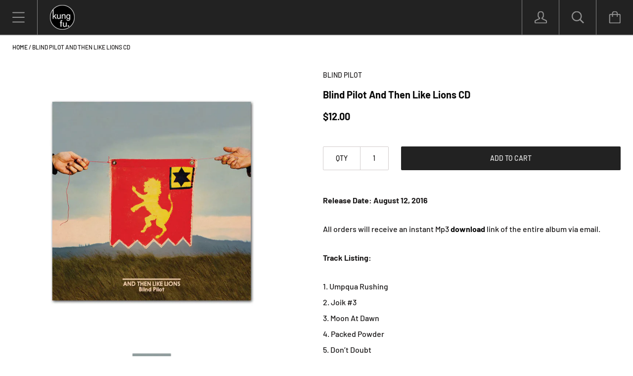

--- FILE ---
content_type: text/javascript
request_url: https://kf-merch.com/cdn/shop/t/24/assets/modernizr.min.js?v=135355716568092304041690381331
body_size: 2087
content:
/*! modernizr 3.3.1 (Custom Build) | MIT *
 * https://modernizr.com/download/?-cssanimations-csscalc-csscolumns-csstransforms-csstransforms3d-csstransitions-flexbox-flexboxtweener-opacity-placeholder-pointerevents-rgba-touchevents-mq-setclasses !*/
!function(e,t,n){function r(e,t){return typeof e===t}function o(){var e,t,n,o,s,i,a;for(var u in x)if(x.hasOwnProperty(u)){if(e=[],t=x[u],t.name&&(e.push(t.name.toLowerCase()),t.options&&t.options.aliases&&t.options.aliases.length))for(n=0;n<t.options.aliases.length;n++)e.push(t.options.aliases[n].toLowerCase());for(o=r(t.fn,"function")?t.fn():t.fn,s=0;s<e.length;s++)i=e[s],a=i.split("."),1===a.length?Modernizr[a[0]]=o:(!Modernizr[a[0]]||Modernizr[a[0]]instanceof Boolean||(Modernizr[a[0]]=new Boolean(Modernizr[a[0]])),Modernizr[a[0]][a[1]]=o),y.push((o?"":"no-")+a.join("-"))}}function s(e){var t=C.className,n=Modernizr._config.classPrefix||"";if(w&&(t=t.baseVal),Modernizr._config.enableJSClass){var r=new RegExp("(^|\\s)"+n+"no-js(\\s|$)");t=t.replace(r,"$1"+n+"js$2")}Modernizr._config.enableClasses&&(t+=" "+n+e.join(" "+n),w?C.className.baseVal=t:C.className=t)}function i(){return"function"!=typeof t.createElement?t.createElement(arguments[0]):w?t.createElementNS.call(t,"http://www.w3.org/2000/svg",arguments[0]):t.createElement.apply(t,arguments)}function a(){var e=t.body;return e||(e=i(w?"svg":"body"),e.fake=!0),e}function u(e,n,r,o){var s,u,l,f,d="modernizr",c=i("div"),p=a();if(parseInt(r,10))for(;r--;)l=i("div"),l.id=o?o[r]:d+(r+1),c.appendChild(l);return s=i("style"),s.type="text/css",s.id="s"+d,(p.fake?p:c).appendChild(s),p.appendChild(c),s.styleSheet?s.styleSheet.cssText=e:s.appendChild(t.createTextNode(e)),c.id=d,p.fake&&(p.style.background="",p.style.overflow="hidden",f=C.style.overflow,C.style.overflow="hidden",C.appendChild(p)),u=n(c,e),p.fake?(p.parentNode.removeChild(p),C.style.overflow=f,C.offsetHeight):c.parentNode.removeChild(c),!!u}function l(e,t){return!!~(""+e).indexOf(t)}function f(e){return e.replace(/([a-z])-([a-z])/g,function(e,t,n){return t+n.toUpperCase()}).replace(/^-/,"")}function d(e,t){return function(){return e.apply(t,arguments)}}function c(e,t,n){var o;for(var s in e)if(e[s]in t)return n===!1?e[s]:(o=t[e[s]],r(o,"function")?d(o,n||t):o);return!1}function p(e){return e.replace(/([A-Z])/g,function(e,t){return"-"+t.toLowerCase()}).replace(/^ms-/,"-ms-")}function m(t,r){var o=t.length;if("CSS"in e&&"supports"in e.CSS){for(;o--;)if(e.CSS.supports(p(t[o]),r))return!0;return!1}if("CSSSupportsRule"in e){for(var s=[];o--;)s.push("("+p(t[o])+":"+r+")");return s=s.join(" or "),u("@supports ("+s+") { #modernizr { position: absolute; } }",function(e){return"absolute"==getComputedStyle(e,null).position})}return n}function h(e,t,o,s){function a(){d&&(delete N.style,delete N.modElem)}if(s=r(s,"undefined")?!1:s,!r(o,"undefined")){var u=m(e,o);if(!r(u,"undefined"))return u}for(var d,c,p,h,v,g=["modernizr","tspan","samp"];!N.style&&g.length;)d=!0,N.modElem=i(g.shift()),N.style=N.modElem.style;for(p=e.length,c=0;p>c;c++)if(h=e[c],v=N.style[h],l(h,"-")&&(h=f(h)),N.style[h]!==n){if(s||r(o,"undefined"))return a(),"pfx"==t?h:!0;try{N.style[h]=o}catch(y){}if(N.style[h]!=v)return a(),"pfx"==t?h:!0}return a(),!1}function v(e,t,n,o,s){var i=e.charAt(0).toUpperCase()+e.slice(1),a=(e+" "+P.join(i+" ")+i).split(" ");return r(t,"string")||r(t,"undefined")?h(a,t,o,s):(a=(e+" "+A.join(i+" ")+i).split(" "),c(a,t,n))}function g(e,t,r){return v(e,n,n,t,r)}var y=[],x=[],b={_version:"3.3.1",_config:{classPrefix:"",enableClasses:!0,enableJSClass:!0,usePrefixes:!0},_q:[],on:function(e,t){var n=this;setTimeout(function(){t(n[e])},0)},addTest:function(e,t,n){x.push({name:e,fn:t,options:n})},addAsyncTest:function(e){x.push({name:null,fn:e})}},Modernizr=function(){};Modernizr.prototype=b,Modernizr=new Modernizr;var C=t.documentElement,w="svg"===C.nodeName.toLowerCase(),S=b._config.usePrefixes?" -webkit- -moz- -o- -ms- ".split(" "):["",""];b._prefixes=S,Modernizr.addTest("csscalc",function(){var e="width:",t="calc(10px);",n=i("a");return n.style.cssText=e+S.join(t+e),!!n.style.length}),Modernizr.addTest("opacity",function(){var e=i("a").style;return e.cssText=S.join("opacity:.55;"),/^0.55$/.test(e.opacity)}),Modernizr.addTest("rgba",function(){var e=i("a").style;return e.cssText="background-color:rgba(150,255,150,.5)",(""+e.backgroundColor).indexOf("rgba")>-1}),Modernizr.addTest("placeholder","placeholder"in i("input")&&"placeholder"in i("textarea"));var T=function(){function e(e,t){var o;return e?(t&&"string"!=typeof t||(t=i(t||"div")),e="on"+e,o=e in t,!o&&r&&(t.setAttribute||(t=i("div")),t.setAttribute(e,""),o="function"==typeof t[e],t[e]!==n&&(t[e]=n),t.removeAttribute(e)),o):!1}var r=!("onblur"in t.documentElement);return e}();b.hasEvent=T;var _="CSS"in e&&"supports"in e.CSS,k="supportsCSS"in e;Modernizr.addTest("supports",_||k);var z="Moz O ms Webkit",A=b._config.usePrefixes?z.toLowerCase().split(" "):[];b._domPrefixes=A,Modernizr.addTest("pointerevents",function(){var e=!1,t=A.length;for(e=Modernizr.hasEvent("pointerdown");t--&&!e;)T(A[t]+"pointerdown")&&(e=!0);return e});var E=b.testStyles=u;Modernizr.addTest("touchevents",function(){var n;if("ontouchstart"in e||e.DocumentTouch&&t instanceof DocumentTouch)n=!0;else{var r=["@media (",S.join("touch-enabled),("),"heartz",")","{#modernizr{top:9px;position:absolute}}"].join("");E(r,function(e){n=9===e.offsetTop})}return n});var P=b._config.usePrefixes?z.split(" "):[];b._cssomPrefixes=P;var j={elem:i("modernizr")};Modernizr._q.push(function(){delete j.elem});var N={style:j.elem.style};Modernizr._q.unshift(function(){delete N.style}),b.testAllProps=v,b.testAllProps=g,Modernizr.addTest("cssanimations",g("animationName","a",!0)),function(){Modernizr.addTest("csscolumns",function(){var e=!1,t=g("columnCount");try{(e=!!t)&&(e=new Boolean(e))}catch(n){}return e});for(var e,t,n=["Width","Span","Fill","Gap","Rule","RuleColor","RuleStyle","RuleWidth","BreakBefore","BreakAfter","BreakInside"],r=0;r<n.length;r++)e=n[r].toLowerCase(),t=g("column"+n[r]),("breakbefore"===e||"breakafter"===e||"breakinside"==e)&&(t=t||g(n[r])),Modernizr.addTest("csscolumns."+e,t)}(),Modernizr.addTest("flexbox",g("flexBasis","1px",!0)),Modernizr.addTest("flexboxtweener",g("flexAlign","end",!0)),Modernizr.addTest("csstransforms",function(){return-1===navigator.userAgent.indexOf("Android 2.")&&g("transform","scale(1)",!0)}),Modernizr.addTest("csstransforms3d",function(){var e=!!g("perspective","1px",!0),t=Modernizr._config.usePrefixes;if(e&&(!t||"webkitPerspective"in C.style)){var n,r="#modernizr{width:0;height:0}";Modernizr.supports?n="@supports (perspective: 1px)":(n="@media (transform-3d)",t&&(n+=",(-webkit-transform-3d)")),n+="{#modernizr{width:7px;height:18px;margin:0;padding:0;border:0}}",E(r+n,function(t){e=7===t.offsetWidth&&18===t.offsetHeight})}return e}),Modernizr.addTest("csstransitions",g("transition","all",!0));var B=function(){var t=e.matchMedia||e.msMatchMedia;return t?function(e){var n=t(e);return n&&n.matches||!1}:function(t){var n=!1;return u("@media "+t+" { #modernizr { position: absolute; } }",function(t){n="absolute"==(e.getComputedStyle?e.getComputedStyle(t,null):t.currentStyle).position}),n}}();b.mq=B,o(),s(y),delete b.addTest,delete b.addAsyncTest;for(var R=0;R<Modernizr._q.length;R++)Modernizr._q[R]();e.Modernizr=Modernizr}(window,document);